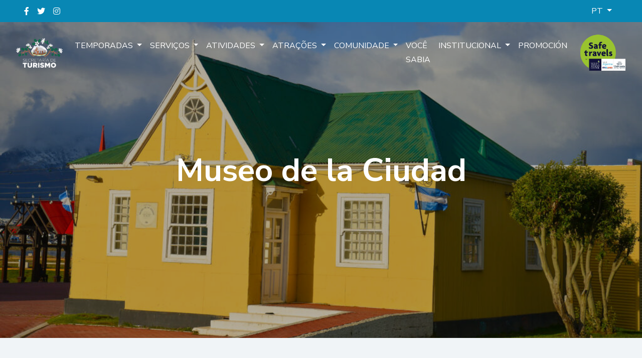

--- FILE ---
content_type: text/html; charset=UTF-8
request_url: https://turismoushuaia.com/actividad/museo-de-la-ciudad/?lang=pt_BR
body_size: 12132
content:
            <meta charset="UTF-8" />
<meta name="description" content="Sitio oficial de la Secretaria de Turismo Ushuaia">
<meta http-equiv="Content-Type" content="text/html; charset=UTF-8" />
<meta http-equiv="X-UA-Compatible" content="IE=edge">
<meta name="viewport" content="width=device-width, initial-scale=1.0">
<link rel="author" href="https://turismoushuaia.com/wp-content/themes/turismo-ushuaia-wp-theme/humans.txt" />
<link rel="pingback" href="https://turismoushuaia.com/xmlrpc.php" />

<link rel="stylesheet" href="https://turismoushuaia.com/wp-content/themes/turismo-ushuaia-wp-theme/style.css?build=20250826_125300" type="text/css" />
<link rel="stylesheet" href="https://turismoushuaia.com/wp-content/themes/turismo-ushuaia-wp-theme/static/fontawesome-pro/css/all.min.css?build=20250826_125300" type="text/css" media="screen" />


<meta name='robots' content='index, follow, max-image-preview:large, max-snippet:-1, max-video-preview:-1' />
<!-- Jetpack Site Verification Tags -->
<meta name="google-site-verification" content="HS233dq2p2wWmg21aHLNqPZeTIouS043aSd3yP2PA60" />

	<!-- This site is optimized with the Yoast SEO plugin v26.8 - https://yoast.com/product/yoast-seo-wordpress/ -->
	<title>Museo de la Ciudad - Secretaria de Turismo Ushuaia</title>
	<link rel="canonical" href="https://turismoushuaia.com/actividad/museo-de-la-ciudad/" />
	<meta property="og:locale" content="pt_BR" />
	<meta property="og:type" content="article" />
	<meta property="og:title" content="Museo de la Ciudad - Secretaria de Turismo Ushuaia" />
	<meta property="og:description" content="También conocido como Casa Pena, este museo forma parte de lo que se conoce como el paseo de los antiguos pobladores, ubicado en la costanera. Construida en 1928, situada en Av. Maipú 263. Perteneciente a la familia Pena como vivienda particular. Compuesta por 84m2 cubiertos, la misma contaba con una sala de estar, una cocina [&hellip;]" />
	<meta property="og:url" content="https://turismoushuaia.com/actividad/museo-de-la-ciudad/" />
	<meta property="og:site_name" content="Secretaria de Turismo Ushuaia" />
	<meta property="article:modified_time" content="2025-08-12T16:18:09+00:00" />
	<meta property="og:image" content="https://turismoushuaia.com/wp-content/uploads/2021/09/MUSEO-DE-LA-CIUDAD-1024x684.jpg" />
	<meta property="og:image:width" content="1024" />
	<meta property="og:image:height" content="684" />
	<meta property="og:image:type" content="image/jpeg" />
	<meta name="twitter:card" content="summary_large_image" />
	<meta name="twitter:label1" content="Est. reading time" />
	<meta name="twitter:data1" content="1 minute" />
	<script data-jetpack-boost="ignore" type="application/ld+json" class="yoast-schema-graph">{"@context":"https://schema.org","@graph":[{"@type":"WebPage","@id":"https://turismoushuaia.com/actividad/museo-de-la-ciudad/","url":"https://turismoushuaia.com/actividad/museo-de-la-ciudad/","name":"Museo de la Ciudad - Secretaria de Turismo Ushuaia","isPartOf":{"@id":"https://turismoushuaia.com/#website"},"primaryImageOfPage":{"@id":"https://turismoushuaia.com/actividad/museo-de-la-ciudad/#primaryimage"},"image":{"@id":"https://turismoushuaia.com/actividad/museo-de-la-ciudad/#primaryimage"},"thumbnailUrl":"https://turismoushuaia.com/wp-content/uploads/2021/09/MUSEO-DE-LA-CIUDAD.jpg","datePublished":"2021-09-24T18:10:21+00:00","dateModified":"2025-08-12T16:18:09+00:00","breadcrumb":{"@id":"https://turismoushuaia.com/actividad/museo-de-la-ciudad/#breadcrumb"},"inLanguage":"pt-BR","potentialAction":[{"@type":"ReadAction","target":["https://turismoushuaia.com/actividad/museo-de-la-ciudad/"]}]},{"@type":"ImageObject","inLanguage":"pt-BR","@id":"https://turismoushuaia.com/actividad/museo-de-la-ciudad/#primaryimage","url":"https://turismoushuaia.com/wp-content/uploads/2021/09/MUSEO-DE-LA-CIUDAD.jpg","contentUrl":"https://turismoushuaia.com/wp-content/uploads/2021/09/MUSEO-DE-LA-CIUDAD.jpg","width":2560,"height":1709},{"@type":"BreadcrumbList","@id":"https://turismoushuaia.com/actividad/museo-de-la-ciudad/#breadcrumb","itemListElement":[{"@type":"ListItem","position":1,"name":"Inicio","item":"https://turismoushuaia.com/"},{"@type":"ListItem","position":2,"name":"Museo de la Ciudad"}]},{"@type":"WebSite","@id":"https://turismoushuaia.com/#website","url":"https://turismoushuaia.com/","name":"Secretaria de Turismo Ushuaia","description":"Sitio oficial de la Secretaria de Turismo Ushuaia","potentialAction":[{"@type":"SearchAction","target":{"@type":"EntryPoint","urlTemplate":"https://turismoushuaia.com/?s={search_term_string}"},"query-input":{"@type":"PropertyValueSpecification","valueRequired":true,"valueName":"search_term_string"}}],"inLanguage":"pt-BR"}]}</script>
	<!-- / Yoast SEO plugin. -->


<link rel='dns-prefetch' href='//www.googletagmanager.com' />
<link rel='dns-prefetch' href='//stats.wp.com' />
<link rel='preconnect' href='//c0.wp.com' />
<link rel="alternate" type="application/rss+xml" title="Secretaria de Turismo Ushuaia &raquo; Feed" href="https://turismoushuaia.com/feed/" />
<link rel="alternate" type="application/rss+xml" title="Secretaria de Turismo Ushuaia &raquo; Comments Feed" href="https://turismoushuaia.com/comments/feed/" />
<link rel="alternate" title="oEmbed (JSON)" type="application/json+oembed" href="https://turismoushuaia.com/wp-json/oembed/1.0/embed?url=https%3A%2F%2Fturismoushuaia.com%2Factividad%2Fmuseo-de-la-ciudad%2F" />
<link rel="alternate" title="oEmbed (XML)" type="text/xml+oembed" href="https://turismoushuaia.com/wp-json/oembed/1.0/embed?url=https%3A%2F%2Fturismoushuaia.com%2Factividad%2Fmuseo-de-la-ciudad%2F&#038;format=xml" />
<style id='wp-img-auto-sizes-contain-inline-css' type='text/css'>
img:is([sizes=auto i],[sizes^="auto," i]){contain-intrinsic-size:3000px 1500px}
/*# sourceURL=wp-img-auto-sizes-contain-inline-css */
</style>
<style id='wp-emoji-styles-inline-css' type='text/css'>

	img.wp-smiley, img.emoji {
		display: inline !important;
		border: none !important;
		box-shadow: none !important;
		height: 1em !important;
		width: 1em !important;
		margin: 0 0.07em !important;
		vertical-align: -0.1em !important;
		background: none !important;
		padding: 0 !important;
	}
/*# sourceURL=wp-emoji-styles-inline-css */
</style>
<style id='wp-block-library-inline-css' type='text/css'>
:root{--wp-block-synced-color:#7a00df;--wp-block-synced-color--rgb:122,0,223;--wp-bound-block-color:var(--wp-block-synced-color);--wp-editor-canvas-background:#ddd;--wp-admin-theme-color:#007cba;--wp-admin-theme-color--rgb:0,124,186;--wp-admin-theme-color-darker-10:#006ba1;--wp-admin-theme-color-darker-10--rgb:0,107,160.5;--wp-admin-theme-color-darker-20:#005a87;--wp-admin-theme-color-darker-20--rgb:0,90,135;--wp-admin-border-width-focus:2px}@media (min-resolution:192dpi){:root{--wp-admin-border-width-focus:1.5px}}.wp-element-button{cursor:pointer}:root .has-very-light-gray-background-color{background-color:#eee}:root .has-very-dark-gray-background-color{background-color:#313131}:root .has-very-light-gray-color{color:#eee}:root .has-very-dark-gray-color{color:#313131}:root .has-vivid-green-cyan-to-vivid-cyan-blue-gradient-background{background:linear-gradient(135deg,#00d084,#0693e3)}:root .has-purple-crush-gradient-background{background:linear-gradient(135deg,#34e2e4,#4721fb 50%,#ab1dfe)}:root .has-hazy-dawn-gradient-background{background:linear-gradient(135deg,#faaca8,#dad0ec)}:root .has-subdued-olive-gradient-background{background:linear-gradient(135deg,#fafae1,#67a671)}:root .has-atomic-cream-gradient-background{background:linear-gradient(135deg,#fdd79a,#004a59)}:root .has-nightshade-gradient-background{background:linear-gradient(135deg,#330968,#31cdcf)}:root .has-midnight-gradient-background{background:linear-gradient(135deg,#020381,#2874fc)}:root{--wp--preset--font-size--normal:16px;--wp--preset--font-size--huge:42px}.has-regular-font-size{font-size:1em}.has-larger-font-size{font-size:2.625em}.has-normal-font-size{font-size:var(--wp--preset--font-size--normal)}.has-huge-font-size{font-size:var(--wp--preset--font-size--huge)}.has-text-align-center{text-align:center}.has-text-align-left{text-align:left}.has-text-align-right{text-align:right}.has-fit-text{white-space:nowrap!important}#end-resizable-editor-section{display:none}.aligncenter{clear:both}.items-justified-left{justify-content:flex-start}.items-justified-center{justify-content:center}.items-justified-right{justify-content:flex-end}.items-justified-space-between{justify-content:space-between}.screen-reader-text{border:0;clip-path:inset(50%);height:1px;margin:-1px;overflow:hidden;padding:0;position:absolute;width:1px;word-wrap:normal!important}.screen-reader-text:focus{background-color:#ddd;clip-path:none;color:#444;display:block;font-size:1em;height:auto;left:5px;line-height:normal;padding:15px 23px 14px;text-decoration:none;top:5px;width:auto;z-index:100000}html :where(.has-border-color){border-style:solid}html :where([style*=border-top-color]){border-top-style:solid}html :where([style*=border-right-color]){border-right-style:solid}html :where([style*=border-bottom-color]){border-bottom-style:solid}html :where([style*=border-left-color]){border-left-style:solid}html :where([style*=border-width]){border-style:solid}html :where([style*=border-top-width]){border-top-style:solid}html :where([style*=border-right-width]){border-right-style:solid}html :where([style*=border-bottom-width]){border-bottom-style:solid}html :where([style*=border-left-width]){border-left-style:solid}html :where(img[class*=wp-image-]){height:auto;max-width:100%}:where(figure){margin:0 0 1em}html :where(.is-position-sticky){--wp-admin--admin-bar--position-offset:var(--wp-admin--admin-bar--height,0px)}@media screen and (max-width:600px){html :where(.is-position-sticky){--wp-admin--admin-bar--position-offset:0px}}

/*# sourceURL=wp-block-library-inline-css */
</style><style id='global-styles-inline-css' type='text/css'>
:root{--wp--preset--aspect-ratio--square: 1;--wp--preset--aspect-ratio--4-3: 4/3;--wp--preset--aspect-ratio--3-4: 3/4;--wp--preset--aspect-ratio--3-2: 3/2;--wp--preset--aspect-ratio--2-3: 2/3;--wp--preset--aspect-ratio--16-9: 16/9;--wp--preset--aspect-ratio--9-16: 9/16;--wp--preset--color--black: #000000;--wp--preset--color--cyan-bluish-gray: #abb8c3;--wp--preset--color--white: #ffffff;--wp--preset--color--pale-pink: #f78da7;--wp--preset--color--vivid-red: #cf2e2e;--wp--preset--color--luminous-vivid-orange: #ff6900;--wp--preset--color--luminous-vivid-amber: #fcb900;--wp--preset--color--light-green-cyan: #7bdcb5;--wp--preset--color--vivid-green-cyan: #00d084;--wp--preset--color--pale-cyan-blue: #8ed1fc;--wp--preset--color--vivid-cyan-blue: #0693e3;--wp--preset--color--vivid-purple: #9b51e0;--wp--preset--gradient--vivid-cyan-blue-to-vivid-purple: linear-gradient(135deg,rgb(6,147,227) 0%,rgb(155,81,224) 100%);--wp--preset--gradient--light-green-cyan-to-vivid-green-cyan: linear-gradient(135deg,rgb(122,220,180) 0%,rgb(0,208,130) 100%);--wp--preset--gradient--luminous-vivid-amber-to-luminous-vivid-orange: linear-gradient(135deg,rgb(252,185,0) 0%,rgb(255,105,0) 100%);--wp--preset--gradient--luminous-vivid-orange-to-vivid-red: linear-gradient(135deg,rgb(255,105,0) 0%,rgb(207,46,46) 100%);--wp--preset--gradient--very-light-gray-to-cyan-bluish-gray: linear-gradient(135deg,rgb(238,238,238) 0%,rgb(169,184,195) 100%);--wp--preset--gradient--cool-to-warm-spectrum: linear-gradient(135deg,rgb(74,234,220) 0%,rgb(151,120,209) 20%,rgb(207,42,186) 40%,rgb(238,44,130) 60%,rgb(251,105,98) 80%,rgb(254,248,76) 100%);--wp--preset--gradient--blush-light-purple: linear-gradient(135deg,rgb(255,206,236) 0%,rgb(152,150,240) 100%);--wp--preset--gradient--blush-bordeaux: linear-gradient(135deg,rgb(254,205,165) 0%,rgb(254,45,45) 50%,rgb(107,0,62) 100%);--wp--preset--gradient--luminous-dusk: linear-gradient(135deg,rgb(255,203,112) 0%,rgb(199,81,192) 50%,rgb(65,88,208) 100%);--wp--preset--gradient--pale-ocean: linear-gradient(135deg,rgb(255,245,203) 0%,rgb(182,227,212) 50%,rgb(51,167,181) 100%);--wp--preset--gradient--electric-grass: linear-gradient(135deg,rgb(202,248,128) 0%,rgb(113,206,126) 100%);--wp--preset--gradient--midnight: linear-gradient(135deg,rgb(2,3,129) 0%,rgb(40,116,252) 100%);--wp--preset--font-size--small: 13px;--wp--preset--font-size--medium: 20px;--wp--preset--font-size--large: 36px;--wp--preset--font-size--x-large: 42px;--wp--preset--spacing--20: 0.44rem;--wp--preset--spacing--30: 0.67rem;--wp--preset--spacing--40: 1rem;--wp--preset--spacing--50: 1.5rem;--wp--preset--spacing--60: 2.25rem;--wp--preset--spacing--70: 3.38rem;--wp--preset--spacing--80: 5.06rem;--wp--preset--shadow--natural: 6px 6px 9px rgba(0, 0, 0, 0.2);--wp--preset--shadow--deep: 12px 12px 50px rgba(0, 0, 0, 0.4);--wp--preset--shadow--sharp: 6px 6px 0px rgba(0, 0, 0, 0.2);--wp--preset--shadow--outlined: 6px 6px 0px -3px rgb(255, 255, 255), 6px 6px rgb(0, 0, 0);--wp--preset--shadow--crisp: 6px 6px 0px rgb(0, 0, 0);}:where(.is-layout-flex){gap: 0.5em;}:where(.is-layout-grid){gap: 0.5em;}body .is-layout-flex{display: flex;}.is-layout-flex{flex-wrap: wrap;align-items: center;}.is-layout-flex > :is(*, div){margin: 0;}body .is-layout-grid{display: grid;}.is-layout-grid > :is(*, div){margin: 0;}:where(.wp-block-columns.is-layout-flex){gap: 2em;}:where(.wp-block-columns.is-layout-grid){gap: 2em;}:where(.wp-block-post-template.is-layout-flex){gap: 1.25em;}:where(.wp-block-post-template.is-layout-grid){gap: 1.25em;}.has-black-color{color: var(--wp--preset--color--black) !important;}.has-cyan-bluish-gray-color{color: var(--wp--preset--color--cyan-bluish-gray) !important;}.has-white-color{color: var(--wp--preset--color--white) !important;}.has-pale-pink-color{color: var(--wp--preset--color--pale-pink) !important;}.has-vivid-red-color{color: var(--wp--preset--color--vivid-red) !important;}.has-luminous-vivid-orange-color{color: var(--wp--preset--color--luminous-vivid-orange) !important;}.has-luminous-vivid-amber-color{color: var(--wp--preset--color--luminous-vivid-amber) !important;}.has-light-green-cyan-color{color: var(--wp--preset--color--light-green-cyan) !important;}.has-vivid-green-cyan-color{color: var(--wp--preset--color--vivid-green-cyan) !important;}.has-pale-cyan-blue-color{color: var(--wp--preset--color--pale-cyan-blue) !important;}.has-vivid-cyan-blue-color{color: var(--wp--preset--color--vivid-cyan-blue) !important;}.has-vivid-purple-color{color: var(--wp--preset--color--vivid-purple) !important;}.has-black-background-color{background-color: var(--wp--preset--color--black) !important;}.has-cyan-bluish-gray-background-color{background-color: var(--wp--preset--color--cyan-bluish-gray) !important;}.has-white-background-color{background-color: var(--wp--preset--color--white) !important;}.has-pale-pink-background-color{background-color: var(--wp--preset--color--pale-pink) !important;}.has-vivid-red-background-color{background-color: var(--wp--preset--color--vivid-red) !important;}.has-luminous-vivid-orange-background-color{background-color: var(--wp--preset--color--luminous-vivid-orange) !important;}.has-luminous-vivid-amber-background-color{background-color: var(--wp--preset--color--luminous-vivid-amber) !important;}.has-light-green-cyan-background-color{background-color: var(--wp--preset--color--light-green-cyan) !important;}.has-vivid-green-cyan-background-color{background-color: var(--wp--preset--color--vivid-green-cyan) !important;}.has-pale-cyan-blue-background-color{background-color: var(--wp--preset--color--pale-cyan-blue) !important;}.has-vivid-cyan-blue-background-color{background-color: var(--wp--preset--color--vivid-cyan-blue) !important;}.has-vivid-purple-background-color{background-color: var(--wp--preset--color--vivid-purple) !important;}.has-black-border-color{border-color: var(--wp--preset--color--black) !important;}.has-cyan-bluish-gray-border-color{border-color: var(--wp--preset--color--cyan-bluish-gray) !important;}.has-white-border-color{border-color: var(--wp--preset--color--white) !important;}.has-pale-pink-border-color{border-color: var(--wp--preset--color--pale-pink) !important;}.has-vivid-red-border-color{border-color: var(--wp--preset--color--vivid-red) !important;}.has-luminous-vivid-orange-border-color{border-color: var(--wp--preset--color--luminous-vivid-orange) !important;}.has-luminous-vivid-amber-border-color{border-color: var(--wp--preset--color--luminous-vivid-amber) !important;}.has-light-green-cyan-border-color{border-color: var(--wp--preset--color--light-green-cyan) !important;}.has-vivid-green-cyan-border-color{border-color: var(--wp--preset--color--vivid-green-cyan) !important;}.has-pale-cyan-blue-border-color{border-color: var(--wp--preset--color--pale-cyan-blue) !important;}.has-vivid-cyan-blue-border-color{border-color: var(--wp--preset--color--vivid-cyan-blue) !important;}.has-vivid-purple-border-color{border-color: var(--wp--preset--color--vivid-purple) !important;}.has-vivid-cyan-blue-to-vivid-purple-gradient-background{background: var(--wp--preset--gradient--vivid-cyan-blue-to-vivid-purple) !important;}.has-light-green-cyan-to-vivid-green-cyan-gradient-background{background: var(--wp--preset--gradient--light-green-cyan-to-vivid-green-cyan) !important;}.has-luminous-vivid-amber-to-luminous-vivid-orange-gradient-background{background: var(--wp--preset--gradient--luminous-vivid-amber-to-luminous-vivid-orange) !important;}.has-luminous-vivid-orange-to-vivid-red-gradient-background{background: var(--wp--preset--gradient--luminous-vivid-orange-to-vivid-red) !important;}.has-very-light-gray-to-cyan-bluish-gray-gradient-background{background: var(--wp--preset--gradient--very-light-gray-to-cyan-bluish-gray) !important;}.has-cool-to-warm-spectrum-gradient-background{background: var(--wp--preset--gradient--cool-to-warm-spectrum) !important;}.has-blush-light-purple-gradient-background{background: var(--wp--preset--gradient--blush-light-purple) !important;}.has-blush-bordeaux-gradient-background{background: var(--wp--preset--gradient--blush-bordeaux) !important;}.has-luminous-dusk-gradient-background{background: var(--wp--preset--gradient--luminous-dusk) !important;}.has-pale-ocean-gradient-background{background: var(--wp--preset--gradient--pale-ocean) !important;}.has-electric-grass-gradient-background{background: var(--wp--preset--gradient--electric-grass) !important;}.has-midnight-gradient-background{background: var(--wp--preset--gradient--midnight) !important;}.has-small-font-size{font-size: var(--wp--preset--font-size--small) !important;}.has-medium-font-size{font-size: var(--wp--preset--font-size--medium) !important;}.has-large-font-size{font-size: var(--wp--preset--font-size--large) !important;}.has-x-large-font-size{font-size: var(--wp--preset--font-size--x-large) !important;}
/*# sourceURL=global-styles-inline-css */
</style>

<style id='classic-theme-styles-inline-css' type='text/css'>
/*! This file is auto-generated */
.wp-block-button__link{color:#fff;background-color:#32373c;border-radius:9999px;box-shadow:none;text-decoration:none;padding:calc(.667em + 2px) calc(1.333em + 2px);font-size:1.125em}.wp-block-file__button{background:#32373c;color:#fff;text-decoration:none}
/*# sourceURL=/wp-includes/css/classic-themes.min.css */
</style>
<link rel='stylesheet' id='wmi-front-style-css' href='https://turismoushuaia.com/wp-content/plugins/wp-menu-image/assets/css/wmi-front-style.css?ver=2.3' type='text/css' media='all' />

<!-- Google tag (gtag.js) snippet added by Site Kit -->
<!-- Google Analytics snippet added by Site Kit -->


<link rel="https://api.w.org/" href="https://turismoushuaia.com/wp-json/" /><link rel="alternate" title="JSON" type="application/json" href="https://turismoushuaia.com/wp-json/wp/v2/actividades/4102" /><link rel="EditURI" type="application/rsd+xml" title="RSD" href="https://turismoushuaia.com/xmlrpc.php?rsd" />
<link rel='shortlink' href='https://turismoushuaia.com/?p=4102' />
<meta name="generator" content="Site Kit by Google 1.171.0" />	<style>img#wpstats{display:none}</style>
		
<!-- Google Tag Manager snippet added by Site Kit -->


<!-- End Google Tag Manager snippet added by Site Kit -->
<link rel="icon" href="https://turismoushuaia.com/wp-content/uploads/2025/04/cropped-Logo-Solo-Casita-300px-32x32.png" sizes="32x32" />
<link rel="icon" href="https://turismoushuaia.com/wp-content/uploads/2025/04/cropped-Logo-Solo-Casita-300px-192x192.png" sizes="192x192" />
<link rel="apple-touch-icon" href="https://turismoushuaia.com/wp-content/uploads/2025/04/cropped-Logo-Solo-Casita-300px-180x180.png" />
<meta name="msapplication-TileImage" content="https://turismoushuaia.com/wp-content/uploads/2025/04/cropped-Logo-Solo-Casita-300px-270x270.png" />


        
        
    <link rel="stylesheet" href="https://turismoushuaia.com/wp-content/themes/turismo-ushuaia-wp-theme/static/animate.css">
    <link rel="stylesheet" href="https://turismoushuaia.com/wp-content/themes/turismo-ushuaia-wp-theme/static/tiny-slider.css">
    <link rel="stylesheet" href="https://turismoushuaia.com/wp-content/themes/turismo-ushuaia-wp-theme/static/glightbox.min.css">
    <link rel="stylesheet" href="https://turismoushuaia.com/wp-content/themes/turismo-ushuaia-wp-theme/static/aos.css">
    <link rel="preconnect" href="https://fonts.gstatic.com">
    <link href="https://fonts.googleapis.com/css2?family=Nunito+Sans:ital,wght@0,200;0,300;0,400;0,600;0,700;0,800;0,900;1,200;1,300;1,400;1,600;1,700;1,800;1,900&display=swap" rel="stylesheet">
    <link href="https://fonts.googleapis.com/css2?family=Poppins:ital,wght@0,300;0,400;0,500;0,600;0,700;1,300;1,400;1,500;1,600;1,700&display=swap" rel="stylesheet">
    <link href="https://fonts.googleapis.com/css2?family=Montserrat:ital,wght@0,300;0,400;0,500;0,600;0,700;1,300;1,400;1,500;1,600;1,700&display=swap" rel="stylesheet">
      </head>

	<body class="wp-singular actividad-template-default single single-actividad postid-4102 wp-theme-turismo-ushuaia-wp-theme" data-template="base.twig">
    	<div class="_rellax">
		<div class="d-print-none py-1 top-wrap">
    <div class="px-5">
        <div class="d-flex justify-content-between">
            <div class="d-flex align-items-center">
                <a class="mr-3 social-icon" href="http://www.facebook.com/ushuaiaturismo" target="_blank">
                    <i class="fab fa-facebook-f"></i>
                </a>
                <a class="mr-3 social-icon" href="http://www.twitter.com/turismo_ushuaia">
                    <i class="fab fa-twitter" target="_blank"></i>
                </a>
                <a class="mr-3 social-icon" href="http://www.instagram.com/turismoushuaia">
                    <i class="fab fa-instagram" target="_blank"></i>
                </a>
            </div>

            <div class="dropdown">
                <a style="background: transparent;border: 0;box-shadow: none;" class="btn btn-secondary dropdown-toggle" href="#" role="button" id="dropdownMenuLink" data-toggle="dropdown" aria-haspopup="true" aria-expanded="false">
                    PT
                </a>

                <div class="dropdown-menu" aria-labelledby="dropdownMenuLink">
                    <a class="dropdown-item" href="https://turismoushuaia.com?lang=es_AR">Español</a>
                    <a class="dropdown-item" href="https://turismoushuaia.com?lang=en_US">English</a>
                    <a class="dropdown-item" href="https://turismoushuaia.com?lang=pt_BR">Português</a>
                </div>
            </div>
        </div>
    </div>
</div>

<nav class="d-print-none navbar-portada navbar navbar-expand-lg navbar-dark justify-content-between">
    <a href="https://turismoushuaia.com?lang=pt_BR">
        <img class="p-3 logo" src="https://turismoushuaia.com/wp-content/themes/turismo-ushuaia-wp-theme/static/images/LOGO_STU_2016_letras_blancas_resized.png">
    </a>

    <button class="navbar-toggler p-0 border-0" type="button" data-toggle="offcanvas">
        <span class="navbar-toggler-icon"></span>
    </button>

    <div class="_navbar-collapse offcanvas-collapse" id="navbarsExampleDefault">
        <div class="d-flex justify-content-end">
            <button class="mt-4 mr-4 d-lg-none d-xl-none navbar-toggler p-0 border-0" type="button" data-toggle="offcanvas">
                <i class="fa fa-times"></i>
            </button>
        </div>
        <ul class="navbar-nav _mr-auto">
                                                <li class="nav-item dropdown active">
                        <a class="text-uppercase nav-link dropdown-toggle" href="#" id="menu-temporadas" data-toggle="dropdown" aria-haspopup="true" aria-expanded="false">
                            Temporadas
                        </a>
                        <div class="dropdown-menu" aria-labelledby="menu-temporadas">
                                                            <a class="dropdown-item" href="https://turismoushuaia.com/contenidos/verano/?lang=pt_BR">Verão</a>
                                                            <a class="dropdown-item" href="https://turismoushuaia.com/contenidos/otono/?lang=pt_BR">Outono</a>
                                                            <a class="dropdown-item" href="https://turismoushuaia.com/contenidos/invierno/?lang=pt_BR">Inverno</a>
                                                            <a class="dropdown-item" href="https://turismoushuaia.com/contenidos/primavera/?lang=pt_BR">Primavera</a>
                                                    </div>
                    </li>
                                                                <li class="nav-item dropdown active">
                        <a class="text-uppercase nav-link dropdown-toggle" href="#" id="menu-servicios-habilitados" data-toggle="dropdown" aria-haspopup="true" aria-expanded="false">
                            Serviços
                        </a>
                        <div class="dropdown-menu" aria-labelledby="menu-servicios-habilitados">
                                                            <a class="dropdown-item" href="https://turismoushuaia.com/contenidos/app/?lang=pt_BR">App Ushuaia Turismo</a>
                                                            <a class="dropdown-item" href="https://turismoushuaia.com/contenidos/mapa-de-ushuaia/?lang=pt_BR">Mapa da Cidade</a>
                                                            <a class="dropdown-item" href="https://turismoushuaia.com/contenidos/alojamientos/?lang=pt_BR">Hospedagem</a>
                                                            <a class="dropdown-item" href="https://turismoushuaia.com/contenidos/gastronomia/?lang=pt_BR">Gastronomia</a>
                                                            <a class="dropdown-item" href="https://turismoushuaia.com/contenidos/agencias-de-viaje/?lang=pt_BR">Agências</a>
                                                            <a class="dropdown-item" href="https://turismoushuaia.com/contenidos/alquiler-de-autos/?lang=pt_BR">Aluguel de carros</a>
                                                            <a class="dropdown-item" href="https://turismoushuaia.com/contenidos/alquiler-de-indumentaria/?lang=pt_BR">Aluguel de indumentaria</a>
                                                            <a class="dropdown-item" href="https://turismoushuaia.com/contenidos/lockers/?lang=pt_BR">Lockers</a>
                                                            <a class="dropdown-item" href="https://turismoushuaia.com/contenidos/conexiones-de-transporte/?lang=pt_BR">Transporte</a>
                                                            <a class="dropdown-item" href="https://turismoushuaia.com/contenidos/donde-acampar/?lang=pt_BR">Áreas de camping</a>
                                                            <a class="dropdown-item" href="https://turismoushuaia.com/contenidos/descarga-tu-certificado/?lang=pt_BR">Faça o download de seu certificado!</a>
                                                    </div>
                    </li>
                                                                <li class="nav-item dropdown active">
                        <a class="text-uppercase nav-link dropdown-toggle" href="#" id="menu-actividades" data-toggle="dropdown" aria-haspopup="true" aria-expanded="false">
                            Atividades
                        </a>
                        <div class="dropdown-menu" aria-labelledby="menu-actividades">
                                                            <a class="dropdown-item" href="https://turismoushuaia.com/contenidos/que-hacer-hoy/?lang=pt_BR">O que fazer hoje</a>
                                                            <a class="dropdown-item" href="https://turismoushuaia.com/contenidos/actividades-t/?lang=pt_BR">Todas</a>
                                                            <a class="dropdown-item" href="https://turismoushuaia.com/contenidos/trekking-ushuaia/?lang=pt_BR">Trekking/Caminhada</a>
                                                            <a class="dropdown-item" href="https://turismoushuaia.com/contenidos/que-faire-a-ushuaia/?lang=pt_BR">Que faire à Ushuaia</a>
                                                    </div>
                    </li>
                                                                <li class="nav-item dropdown active">
                        <a class="text-uppercase nav-link dropdown-toggle" href="#" id="menu-atractivos-turisticos" data-toggle="dropdown" aria-haspopup="true" aria-expanded="false">
                            Atrações
                        </a>
                        <div class="dropdown-menu" aria-labelledby="menu-atractivos-turisticos">
                                                            <a class="dropdown-item" href="https://turismoushuaia.com/zonas/ciudad-ushuaia/?lang=pt_BR">Ushuaia</a>
                                                            <a class="dropdown-item" href="https://turismoushuaia.com/zonas/parque-nacional/?lang=pt_BR">Parque Nacional Terra do Fogo</a>
                                                            <a class="dropdown-item" href="https://turismoushuaia.com/zonas/valles/?lang=pt_BR">Circuitos dos Vales - Centros Invernais</a>
                                                            <a class="dropdown-item" href="https://turismoushuaia.com/zonas/canal-beagle/?lang=pt_BR">Canal Beagle</a>
                                                            <a class="dropdown-item" href="https://turismoushuaia.com/zonas/lagos/?lang=pt_BR">Lagos</a>
                                                            <a class="dropdown-item" href="https://turismoushuaia.com/zonas/antartida/?lang=pt_BR">Antártida</a>
                                                    </div>
                    </li>
                                                                <li class="nav-item dropdown active">
                        <a class="text-uppercase nav-link dropdown-toggle" href="#" id="menu-comunidad" data-toggle="dropdown" aria-haspopup="true" aria-expanded="false">
                            Comunidade
                        </a>
                        <div class="dropdown-menu" aria-labelledby="menu-comunidad">
                                                            <a class="dropdown-item" href="https://turismoushuaia.com/contenidos/accesibilidad/?lang=pt_BR">Ushuaia Acessível</a>
                                                            <a class="dropdown-item" href="https://turismoushuaia.com/contenidos/beneficios-para-residentes/?lang=pt_BR">Residentes</a>
                                                            <a class="dropdown-item" href="https://turismoushuaia.com/contenidos/programa-turismo-social-y-concientizacion/?lang=pt_BR">Turismo Social</a>
                                                            <a class="dropdown-item" href="https://turismoushuaia.com/contenidos/folleto-escuela/?lang=pt_BR">Folheto Escola</a>
                                                    </div>
                    </li>
                                                                <li class="nav-item active">
                        <a class="text-uppercase nav-link" href="https://turismoushuaia.com/contenidos/viaje-seguro/?lang=pt_BR">Você sabia</a>
                    </li>
                                                                <li class="nav-item dropdown active">
                        <a class="text-uppercase nav-link dropdown-toggle" href="#" id="menu-institucional" data-toggle="dropdown" aria-haspopup="true" aria-expanded="false">
                            Institucional
                        </a>
                        <div class="dropdown-menu" aria-labelledby="menu-institucional">
                                                            <a class="dropdown-item" href="https://turismoushuaia.com/contenidos/politica-turistica/?lang=pt_BR">Política Turística</a>
                                                            <a class="dropdown-item" href="https://turismoushuaia.com/contenidos/secretaria/?lang=pt_BR">Secretária de Turismo</a>
                                                            <a class="dropdown-item" href="https://turismoushuaia.com/contenidos/subsecretario/?lang=pt_BR">Secretário Adjunto de Qualidade e Inovação Turística</a>
                                                            <a class="dropdown-item" href="https://turismoushuaia.com/contenidos/dir-informes/?lang=pt_BR">Diretoria Integrada de Informações Turísticas</a>
                                                            <a class="dropdown-item" href="https://turismoushuaia.com/contenidos/dir-planificacion/?lang=pt_BR">Diretoria de Planejamento e Promoção do Destino</a>
                                                            <a class="dropdown-item" href="https://turismoushuaia.com/contenidos/dir-coordinacion/?lang=pt_BR">Diretoria de Coordenação e Gestão Institucional</a>
                                                            <a class="dropdown-item" href="https://turismoushuaia.com/contenidos/dir-des-tur/?lang=pt_BR">Diretoria de Desenvolvimento Turístico</a>
                                                            <a class="dropdown-item" href="https://turismoushuaia.com/contenidos/direccion-de-servicios-turisiticos/?lang=pt_BR">Diretoria de Serviços Turísticos</a>
                                                            <a class="dropdown-item" href="https://turismoushuaia.com/contenidos/direccion-de-administracion/?lang=pt_BR">Diretoria de Administração</a>
                                                    </div>
                    </li>
                                                                <li class="nav-item active">
                        <a class="text-uppercase nav-link" href="https://turismoushuaia.com/contenidos/promocion-turistica/?lang=pt_BR">Promoción</a>
                    </li>
                                    </ul>
    </div>

            <div class="d-none d-lg-block">
            <img class="p-3 logo" src="https://turismoushuaia.com/wp-content/themes/turismo-ushuaia-wp-theme/static/images/safe-travel.png">
        </div>
    </nav>

		<section class="hero-wrap hero-wrap-single" style="background-image: url('https://turismoushuaia.com/wp-content/uploads/2021/09/MUSEO-DE-LA-CIUDAD-1024x684.jpg');">
    <div class="overlay"></div>
    <div class="container">
        <div class="row no-gutters slider-text align-items-center justify-content-center">
            <div class="col-lg-8 text-center _pb-5">
                <div class="row justify-content-center">
                    <div class="col-lg-10">
                        <h1 class="">Museo de la Ciudad</h1>
                    </div>
                </div>
            </div>
        </div>
    </div>
</section>	</div>

			<div class="bg-light py-5 contenido">
		<p>Também conhecido como Casa Pena, este museu faz parte do que é conhecido como o antigo calçadão dos colonos, localizado na orla marítima.</p>
<p>Foi construída em 1928, localizada na Avenida Maipú 263, pertencente à família Pena como uma casa particular. Composta por 84m2 cobertos, tinha uma sala de estar, uma cozinha de sala de jantar e dois quartos. Tinha estrutura de madeira e revestimento de chapa de metal.</p>
<div class="my-5 px-0 galeria">
<div class="masonry-wrapper  masonry-wrapper-mini ">
<div class="grid">
<div class="grid-sizer"></div>
<p>              <a href="https://turismoushuaia.com/wp-content/uploads/2025/02/MUSEO-DE-LA-CIUDAD-17-1024x684.jpg" class="mb-2 glightbox grid-item">
          <img class="w-100 "src="https://turismoushuaia.com/wp-content/uploads/2025/02/MUSEO-DE-LA-CIUDAD-17-768x513.jpg"/>
        </a>
              <a href="https://turismoushuaia.com/wp-content/uploads/2025/02/MUSEO-DE-LA-CIUDAD-16-1024x684.jpg" class="mb-2 glightbox grid-item">
          <img class="w-100 "src="https://turismoushuaia.com/wp-content/uploads/2025/02/MUSEO-DE-LA-CIUDAD-16-768x513.jpg"/>
        </a>
              <a href="https://turismoushuaia.com/wp-content/uploads/2025/02/MUSEO-DE-LA-CIUDAD-15-1024x684.jpg" class="mb-2 glightbox grid-item">
          <img class="w-100 "src="https://turismoushuaia.com/wp-content/uploads/2025/02/MUSEO-DE-LA-CIUDAD-15-768x513.jpg"/>
        </a>
              <a href="https://turismoushuaia.com/wp-content/uploads/2025/02/MUSEO-DE-LA-CIUDAD-13-1024x684.jpg" class="mb-2 glightbox grid-item">
          <img class="w-100 "src="https://turismoushuaia.com/wp-content/uploads/2025/02/MUSEO-DE-LA-CIUDAD-13-768x513.jpg"/>
        </a>
              <a href="https://turismoushuaia.com/wp-content/uploads/2025/02/MUSEO-DE-LA-CIUDAD-12-1024x684.jpg" class="mb-2 glightbox grid-item">
          <img class="w-100 "src="https://turismoushuaia.com/wp-content/uploads/2025/02/MUSEO-DE-LA-CIUDAD-12-768x513.jpg"/>
        </a>
              <a href="https://turismoushuaia.com/wp-content/uploads/2025/02/MUSEO-DE-LA-CIUDAD-08-1024x684.jpg" class="mb-2 glightbox grid-item">
          <img class="w-100 "src="https://turismoushuaia.com/wp-content/uploads/2025/02/MUSEO-DE-LA-CIUDAD-08-768x513.jpg"/>
        </a>
              <a href="https://turismoushuaia.com/wp-content/uploads/2025/02/MUSEO-DE-LA-CIUDAD-07-1024x684.jpg" class="mb-2 glightbox grid-item">
          <img class="w-100 "src="https://turismoushuaia.com/wp-content/uploads/2025/02/MUSEO-DE-LA-CIUDAD-07-768x513.jpg"/>
        </a>
              <a href="https://turismoushuaia.com/wp-content/uploads/2025/02/MUSEO-DE-LA-CIUDAD-05-1024x684.jpg" class="mb-2 glightbox grid-item">
          <img class="w-100 "src="https://turismoushuaia.com/wp-content/uploads/2025/02/MUSEO-DE-LA-CIUDAD-05-768x513.jpg"/>
        </a>
              <a href="https://turismoushuaia.com/wp-content/uploads/2025/02/MUSEO-DE-LA-CIUDAD-04-1024x684.jpg" class="mb-2 glightbox grid-item">
          <img class="w-100 "src="https://turismoushuaia.com/wp-content/uploads/2025/02/MUSEO-DE-LA-CIUDAD-04-768x513.jpg"/>
        </a>
              <a href="https://turismoushuaia.com/wp-content/uploads/2025/02/MUSEO-DE-LA-CIUDAD-01-1024x684.jpg" class="mb-2 glightbox grid-item">
          <img class="w-100 "src="https://turismoushuaia.com/wp-content/uploads/2025/02/MUSEO-DE-LA-CIUDAD-01-768x513.jpg"/>
        </a>
              <a href="https://turismoushuaia.com/wp-content/uploads/2021/09/MUSEO-DE-LA-CIUDAD-1024x684.jpg" class="mb-2 glightbox grid-item">
          <img class="w-100 "src="https://turismoushuaia.com/wp-content/uploads/2021/09/MUSEO-DE-LA-CIUDAD-768x513.jpg"/>
        </a>
              <a href="https://turismoushuaia.com/wp-content/uploads/2018/02/AOW_6737-1024x684.jpg" class="mb-2 glightbox grid-item">
          <img class="w-100 "src="https://turismoushuaia.com/wp-content/uploads/2018/02/AOW_6737-768x513.jpg"/>
        </a>
          </div>
</p></div>
<p>      <a class="btn btn-primary btn-component-ver-mas shadow-sm rounded-circle">
      <i class="fa fa-plus"></i>
    </a>
  </div>
<p>Em 1958 Carlos Luis Pena vendeu a propriedade a Esteban Filipovich.
Foi usado como um lar familiar até os anos 70. A partir desse período, o Juiz de Paz e o Escritório da Alfândega começaram a operar. Depois passou o domínio para a empresa de transporte El Pampeano e, após sua falência, foi vendida judicialmente em 1999.</p>
<p>Seu novo proprietário, Sian Zon Li, decidiu doá-lo ao Município de Ushuaia, e foi inaugurado em 13 de outubro de 2009 como Museu da Cidade.</p>

  </div>

      <div class="py-5 bg-darker">
                        
          <div class="contenido">
            <h2>Informações de contato</h2>
<p><b class="text-primary"><i class="fas fa-phone"></i></b> <a href="tel://+542901431386">+54 2901 431386</a></p>
<p><b class="text-primary"><i class="fas fa-map-marker-alt"></i></b> Maipú y Pluschow</p>
<p><b class="text-primary"><i class="fas fa-envelope"></i></b> <a href="mailto:patrimonio.ushuaia@gmail.com">patrimonio.ushuaia@gmail.com</a></p>
<p><b class="text-primary"><i class="fa fa-clock"></i></b> De segunda a sexta-feira das 10h às 20h.</p>
<p><b class="text-primary"><i class="fas fa-comments-dollar"></i></b> Entrada gratuita.</p>

          </div>
              
          </div>
  

		<footer class="d-print-none ftco-footer bg-secondary">
	<div class="container">
		<div class="row _mb-5 pb-5 justify-content-between">
			<div class="col-md-6 col-lg-4">
				<div class="row mb-5">
					<div class="col-12">
						<a href="http://www.ushuaia.gob.ar/" target="_blank">
							<img class="w-md-50 w-100 _pr-5" src="https://turismoushuaia.com/wp-content/themes/turismo-ushuaia-wp-theme/static/images/binomio-U-escudo.png" alt="Sitio web Municipalidad de Ushuaia">
						</a>
					</div>
					<div class="col-5">
						<img src="https://turismoushuaia.com/wp-content/themes/turismo-ushuaia-wp-theme/static/images/todxs-bienvenidxs-blanco.png" alt="Todxs bienvenidxs">
					</div>
					<div class="col-7 justify-content-center align-self-center">
						<img src="https://turismoushuaia.com/wp-content/themes/turismo-ushuaia-wp-theme/static/images/codigo-conducta.jpg" alt="Todxs bienvenidxs">
					</div>
				</div>
			</div>
			<div class="col-md-5 col-lg-4 offset-md-1 offset-lg-1">
				<div class="ftco-footer-widget mb-4">
					<h2 class="ftco-heading-2">Secretaría de Turismo, Municipalidad de Ushuaia</h2>
					<p class="mb-0 font-weight-bold">Escritório Central</p>
					<p class="mb-0">Prefectura Naval Argentina 470 (9410) Ushuaia</p>
					<p class="mb-0">WhatsApp:
						<a href="https://wa.me/5492901535070" target="_blank">+54 (9) 2901535070</a>
						(sólo mensajes)</p>
					<p class="mb-0">Telefone: (+54 2901) 432000 / 432001 / 437666</p>
					<p class="mb-0">Aberto diariamente das 8h30 às 20h30</p>
					<p class="mt-4 mb-0 font-weight-bold">Escritório do aeroporto</p>
					<p class="mb-0">Aberto durante o horário de chegada de voos</p>
					<p class="mb-0">Telefone: (+54 2901) 423970</p>
					<p class="mb-0">Email: muniush@gmail.com</p>
				</div>
			</div>
			<div class="col-md-5 col-lg-2 offset-md-7 offset-lg-0">
				<div class="ftco-footer-widget mb-4">
					<ul class="list-unstyled">
						<li>
													</li>
					</ul>

					<ul class="ftco-footer-social list-unstyled mt-2">
						<li>
							<a href="http://www.facebook.com/ushuaiaturismo" target="_blank">
								<i class="fab fa-facebook-f"></i>
							</a>
						</li>
						<li>
							<a href="http://www.twitter.com/turismo_ushuaia">
								<i class="fab fa-twitter" target="_blank"></i>
							</a>
						</li>
						<li>
							<a href="http://www.instagram.com/turismoushuaia">
								<i class="fab fa-instagram" target="_blank"></i>
							</a>
						</li>
					</ul>
				</div>
			</div>
		</div>
	</div>
	</footer>

		












		<!-- Google Tag Manager (noscript) snippet added by Site Kit -->
		<noscript>
			<iframe src="https://www.googletagmanager.com/ns.html?id=GTM-MFRB3MH8" height="0" width="0" style="display:none;visibility:hidden"></iframe>
		</noscript>
		<!-- End Google Tag Manager (noscript) snippet added by Site Kit -->
		

<script data-jetpack-boost="ignore" id="wp-emoji-settings" type="application/json">
{"baseUrl":"https://s.w.org/images/core/emoji/17.0.2/72x72/","ext":".png","svgUrl":"https://s.w.org/images/core/emoji/17.0.2/svg/","svgExt":".svg","source":{"concatemoji":"https://turismoushuaia.com/wp-includes/js/wp-emoji-release.min.js?ver=6.9"}}
</script>


    	<script type="text/javascript" src="https://www.googletagmanager.com/gtag/js?id=GT-5TQF87DZ" id="google_gtagjs-js" async></script><script type="text/javascript" id="google_gtagjs-js-after">
/* <![CDATA[ */
window.dataLayer = window.dataLayer || [];function gtag(){dataLayer.push(arguments);}
gtag("set","linker",{"domains":["turismoushuaia.com"]});
gtag("js", new Date());
gtag("set", "developer_id.dZTNiMT", true);
gtag("config", "GT-5TQF87DZ", {"googlesitekit_post_type":"actividad"});
 window._googlesitekit = window._googlesitekit || {}; window._googlesitekit.throttledEvents = []; window._googlesitekit.gtagEvent = (name, data) => { var key = JSON.stringify( { name, data } ); if ( !! window._googlesitekit.throttledEvents[ key ] ) { return; } window._googlesitekit.throttledEvents[ key ] = true; setTimeout( () => { delete window._googlesitekit.throttledEvents[ key ]; }, 5 ); gtag( "event", name, { ...data, event_source: "site-kit" } ); }; 
//# sourceURL=google_gtagjs-js-after
/* ]]> */
</script><script type="text/javascript">
/* <![CDATA[ */

			( function( w, d, s, l, i ) {
				w[l] = w[l] || [];
				w[l].push( {'gtm.start': new Date().getTime(), event: 'gtm.js'} );
				var f = d.getElementsByTagName( s )[0],
					j = d.createElement( s ), dl = l != 'dataLayer' ? '&l=' + l : '';
				j.async = true;
				j.src = 'https://www.googletagmanager.com/gtm.js?id=' + i + dl;
				f.parentNode.insertBefore( j, f );
			} )( window, document, 'script', 'dataLayer', 'GTM-MFRB3MH8' );
			
/* ]]> */
</script><script src="https://turismoushuaia.com/wp-content/themes/turismo-ushuaia-wp-theme/static/app.js"></script><script src="https://maps.googleapis.com/maps/api/js?key=AIzaSyDQezK778wWE5A_XB2cjYsfVZUb97x2JYw&language=es&hl=es&region=AR"></script><script src="https://unpkg.com/masonry-layout@4.2.2/dist/masonry.pkgd.js"></script><script src="https://turismoushuaia.com/wp-content/themes/turismo-ushuaia-wp-theme/static/masonry.pkgd.min.js"></script><script src="https://turismoushuaia.com/wp-content/themes/turismo-ushuaia-wp-theme/static/tiny-slider.js"></script><script src="https://turismoushuaia.com/wp-content/themes/turismo-ushuaia-wp-theme/static/imagesloaded.min.js"></script><script src="https://turismoushuaia.com/wp-content/themes/turismo-ushuaia-wp-theme/static/glightbox.min.js"></script><script src="https://turismoushuaia.com/wp-content/themes/turismo-ushuaia-wp-theme/static/rellax.min.js"></script><script src="https://turismoushuaia.com/wp-content/themes/turismo-ushuaia-wp-theme/static/aos.js"></script><script src="https://turismoushuaia.com/wp-content/themes/turismo-ushuaia-wp-theme/static/clamp.js"></script><script type="text/javascript">
    (function($){
        $('.clamped').each(function(i, element) {
            $clamp(element, {clamp: $(this)[0].dataset.clamped});
        });
        $('img').each(function(i, element) {
            $(element).wrap("<div class='text-center'></div>");
        });
        $('table').each(function(i, element) {
            $(element).addClass('table')
            $(element).addClass('table-responsive-sm')
            $(element).wrap("<div class='custom-container'></div>");
        });

        var $grid = $('.grid').imagesLoaded( function() {
            // init Masonry after all images have loaded
            $grid.masonry({
                columnWidth: '.grid-sizer',
                itemSelector: '.grid-item',
                gutter: 10,
                //percentPosition: true,
                //columnWidth: 25
            });
            $('.grid').animate({'opacity':1});
        });

        $('[data-toggle="offcanvas"]').on('click', function () {
            $('.offcanvas-collapse').toggleClass('open')
        })

        AOS.init({
            ease: 'slide',
            once: true
        });

        $('.btn-component-ver-mas').on('click', function(){
            $(this).parents('.galeria').find('.masonry-wrapper-mini').removeClass('masonry-wrapper-mini');
            $(this).hide();
        });

        GLightbox({
            selector: '.glightbox'
        });
    })(window.jQuery);
</script><script type="speculationrules">
{"prefetch":[{"source":"document","where":{"and":[{"href_matches":"/*"},{"not":{"href_matches":["/wp-*.php","/wp-admin/*","/wp-content/uploads/*","/wp-content/*","/wp-content/plugins/*","/wp-content/themes/turismo-ushuaia-wp-theme/*","/*\\?(.+)"]}},{"not":{"selector_matches":"a[rel~=\"nofollow\"]"}},{"not":{"selector_matches":".no-prefetch, .no-prefetch a"}}]},"eagerness":"conservative"}]}
</script><script>
              (function(e){
                  var el = document.createElement('script');
                  el.setAttribute('data-account', 'AHqjsoupDY');
                  el.setAttribute('src', 'https://cdn.userway.org/widget.js');
                  document.body.appendChild(el);
                })();
              </script><script async type="text/javascript" src="https://s3-eu-west-1.amazonaws.com/userlike-cdn-widgets/bea4c73da28b76b4dd88c62addd3fd27b539dd0a583775bce4468104bb725370.js"></script><script type="text/javascript" id="jetpack-stats-js-before">
/* <![CDATA[ */
_stq = window._stq || [];
_stq.push([ "view", {"v":"ext","blog":"150736155","post":"4102","tz":"-3","srv":"turismoushuaia.com","j":"1:15.4"} ]);
_stq.push([ "clickTrackerInit", "150736155", "4102" ]);
//# sourceURL=jetpack-stats-js-before
/* ]]> */
</script><script type="text/javascript" src="https://stats.wp.com/e-202605.js" id="jetpack-stats-js" defer="defer" data-wp-strategy="defer"></script><script type="module">
/* <![CDATA[ */
/*! This file is auto-generated */
const a=JSON.parse(document.getElementById("wp-emoji-settings").textContent),o=(window._wpemojiSettings=a,"wpEmojiSettingsSupports"),s=["flag","emoji"];function i(e){try{var t={supportTests:e,timestamp:(new Date).valueOf()};sessionStorage.setItem(o,JSON.stringify(t))}catch(e){}}function c(e,t,n){e.clearRect(0,0,e.canvas.width,e.canvas.height),e.fillText(t,0,0);t=new Uint32Array(e.getImageData(0,0,e.canvas.width,e.canvas.height).data);e.clearRect(0,0,e.canvas.width,e.canvas.height),e.fillText(n,0,0);const a=new Uint32Array(e.getImageData(0,0,e.canvas.width,e.canvas.height).data);return t.every((e,t)=>e===a[t])}function p(e,t){e.clearRect(0,0,e.canvas.width,e.canvas.height),e.fillText(t,0,0);var n=e.getImageData(16,16,1,1);for(let e=0;e<n.data.length;e++)if(0!==n.data[e])return!1;return!0}function u(e,t,n,a){switch(t){case"flag":return n(e,"\ud83c\udff3\ufe0f\u200d\u26a7\ufe0f","\ud83c\udff3\ufe0f\u200b\u26a7\ufe0f")?!1:!n(e,"\ud83c\udde8\ud83c\uddf6","\ud83c\udde8\u200b\ud83c\uddf6")&&!n(e,"\ud83c\udff4\udb40\udc67\udb40\udc62\udb40\udc65\udb40\udc6e\udb40\udc67\udb40\udc7f","\ud83c\udff4\u200b\udb40\udc67\u200b\udb40\udc62\u200b\udb40\udc65\u200b\udb40\udc6e\u200b\udb40\udc67\u200b\udb40\udc7f");case"emoji":return!a(e,"\ud83e\u1fac8")}return!1}function f(e,t,n,a){let r;const o=(r="undefined"!=typeof WorkerGlobalScope&&self instanceof WorkerGlobalScope?new OffscreenCanvas(300,150):document.createElement("canvas")).getContext("2d",{willReadFrequently:!0}),s=(o.textBaseline="top",o.font="600 32px Arial",{});return e.forEach(e=>{s[e]=t(o,e,n,a)}),s}function r(e){var t=document.createElement("script");t.src=e,t.defer=!0,document.head.appendChild(t)}a.supports={everything:!0,everythingExceptFlag:!0},new Promise(t=>{let n=function(){try{var e=JSON.parse(sessionStorage.getItem(o));if("object"==typeof e&&"number"==typeof e.timestamp&&(new Date).valueOf()<e.timestamp+604800&&"object"==typeof e.supportTests)return e.supportTests}catch(e){}return null}();if(!n){if("undefined"!=typeof Worker&&"undefined"!=typeof OffscreenCanvas&&"undefined"!=typeof URL&&URL.createObjectURL&&"undefined"!=typeof Blob)try{var e="postMessage("+f.toString()+"("+[JSON.stringify(s),u.toString(),c.toString(),p.toString()].join(",")+"));",a=new Blob([e],{type:"text/javascript"});const r=new Worker(URL.createObjectURL(a),{name:"wpTestEmojiSupports"});return void(r.onmessage=e=>{i(n=e.data),r.terminate(),t(n)})}catch(e){}i(n=f(s,u,c,p))}t(n)}).then(e=>{for(const n in e)a.supports[n]=e[n],a.supports.everything=a.supports.everything&&a.supports[n],"flag"!==n&&(a.supports.everythingExceptFlag=a.supports.everythingExceptFlag&&a.supports[n]);var t;a.supports.everythingExceptFlag=a.supports.everythingExceptFlag&&!a.supports.flag,a.supports.everything||((t=a.source||{}).concatemoji?r(t.concatemoji):t.wpemoji&&t.twemoji&&(r(t.twemoji),r(t.wpemoji)))});
//# sourceURL=https://turismoushuaia.com/wp-includes/js/wp-emoji-loader.min.js
/* ]]> */
</script></body>
</html>
